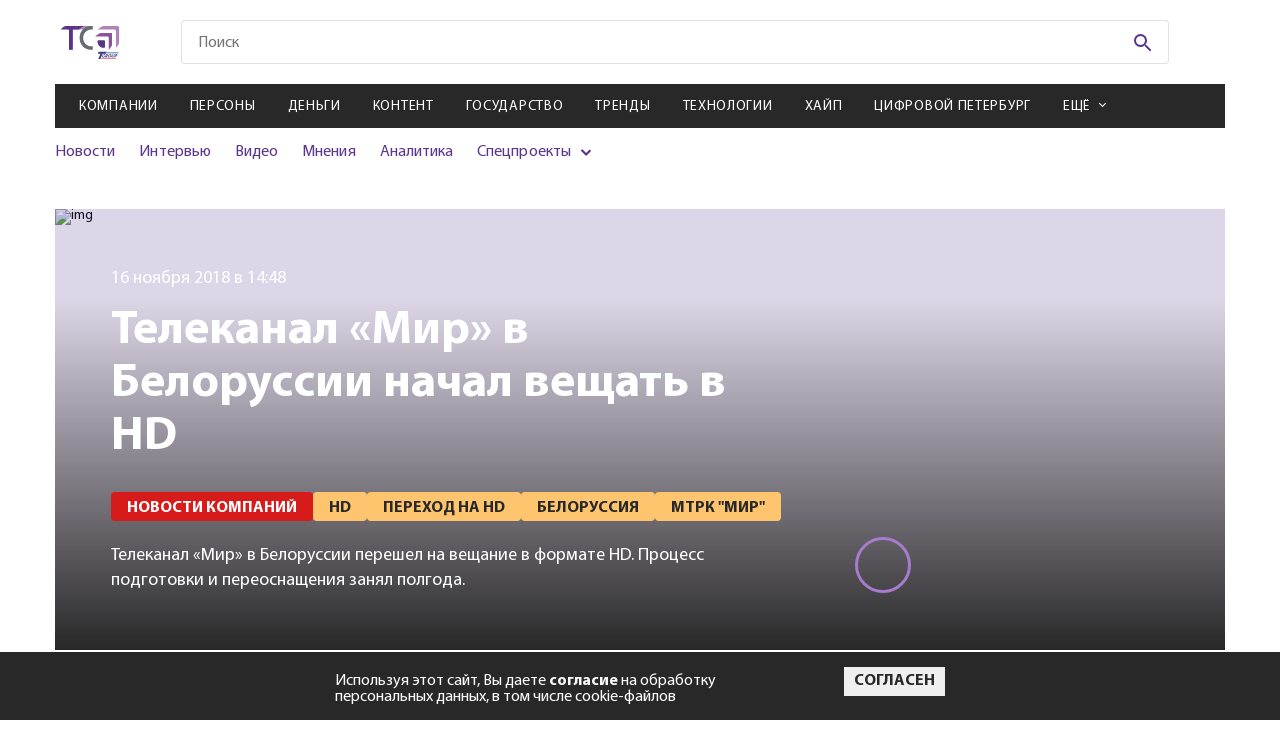

--- FILE ---
content_type: text/html; charset=utf-8
request_url: https://telesputnik.ru/materials/novosti-kompanii/news/telekanal-mir-v-belorussii-nachala-veshchat-v-hd
body_size: 14354
content:

        <!DOCTYPE html>
        <html lang="en">
        <head>
            <!-- Google tag (gtag.js) -->
            <script async src="https://www.googletagmanager.com/gtag/js?id=G-DJ2P9LRX7R"></script>
            <script>
            window.dataLayer = window.dataLayer || [];
            function gtag(){dataLayer.push(arguments);}
            gtag('js', new Date());

            gtag('config', 'G-DJ2P9LRX7R');
            </script>

            <script>
                (function (w, d, s, l, i) {
                    w[l] = w[l] || [];
                    w[l].push({
                        'gtm.start': new Date().getTime(),
                        event: 'gtm.js'
                    });
                    var f = d.getElementsByTagName(s)[0],
                        j = d.createElement(s),
                        dl = l != 'dataLayer' ? '&l=' + l : '';
                    j.async = true;
                    j.src =
                        'https://www.googletagmanager.com/gtm.js?id=' + i + dl;
                    f.parentNode.insertBefore(j, f);
                })(window, document, 'script', 'dataLayer', 'GTM-WQ2ZHLC');
            </script>
            <script type="text/javascript">
                (function (i, s, o, g, r, a, m) {
                    i['GoogleAnalyticsObject'] = r;
                    i[r] = i[r] || function () {
                        (i[r].q = i[r].q || []).push(arguments)
                    }, i[r].l = 1 * new Date();
                    a = s.createElement(o),
                        m = s.getElementsByTagName(o)[0];
                    a.async = 1;
                    a.src = g;
                    m.parentNode.insertBefore(a, m)
                })(window, document, 'script', 'https://www.google-analytics.com/analytics.js', 'ga');

                ga('create', 'UA-2929468-2', 'auto');
                ga('send', 'pageview');
            </script>
            <!-- Google Tag Manager -->
            <script>(function(w,d,s,l,i){w[l]=w[l]||[];w[l].push({'gtm.start':
            new Date().getTime(),event:'gtm.js'});var f=d.getElementsByTagName(s)[0],
            j=d.createElement(s),dl=l!='dataLayer'?'&l='+l:'';j.async=true;j.src=
            'https://www.googletagmanager.com/gtm.js?id='+i+dl;f.parentNode.insertBefore(j,f);
            })(window,document,'script','dataLayer','GTM-PFH3QWR');</script>
            <!-- End Google Tag Manager -->

            <meta charset="UTF-8">
            <meta name="mailru-verification" content="ae57ad17c32152b5" />
            <meta name="google-site-verification" content="JDLFDtJB3Cv5FeqxV20YlFITBLruLgh4stYCX72qlp4" />
            <meta name="yandex-verification" content="5b498c8c5dbb9de6" />
            <meta name="viewport" content="width=device-width, initial-scale=1.0">
            <meta http-equiv="X-UA-Compatible" content="ie=edge">
            <link rel="shortcut icon" type="image/png" href="/images/favicon.svg">
            <title data-react-helmet="true">Телеканал «Мир» в Белоруссии начал вещать в HD</title>
            <meta data-react-helmet="true" property="og:title" content="Телеканал «Мир» в Белоруссии начал вещать в HD"/><meta data-react-helmet="true" property="og:url" content="https://telesputnik.ru/materials/novosti-kompanii/news/telekanal-mir-v-belorussii-nachala-veshchat-v-hd"/><meta data-react-helmet="true" property="twitter:title" content="Телеканал «Мир» в Белоруссии начал вещать в HD"/><meta data-react-helmet="true" property="og:image" content="https://current.telesputnik.ru/upload/iblock/0d5/telekanal_mir_v_belorussii_nachala_veshchat_v_hd.jpg"/>
            <link data-react-helmet="true" rel="canonical" href="https://telesputnik.ru/materials/novosti-kompanii/news/telekanal-mir-v-belorussii-nachala-veshchat-v-hd"/>
            <link data-chunk="pages-Article-Article" rel="preload" as="style" href="/pages-Article-Article~pages-Newsfeeds-Newsfeeds~pages-Tags-Tags.css">
<link data-chunk="pages-Article-Article" rel="preload" as="style" href="/pages-Article-Article-css.css">
<link data-chunk="main" rel="preload" as="style" href="/main.css">
<link data-chunk="main" rel="preload" as="script" href="/main.js">
<link data-chunk="pages-Article-Article" rel="preload" as="script" href="/pages-Article-Article-css.js">
<link data-chunk="pages-Article-Article" rel="preload" as="script" href="/pages-Article-Article~pages-Newsfeeds-Newsfeeds~pages-Tags-Tags.js">
<link data-chunk="pages-Article-Article" rel="preload" as="script" href="/pages-Article-Article~pages-Article-Article_work-version.js">
<link data-chunk="pages-Article-Article" rel="preload" as="script" href="/pages-Article-Article.js">
            <link data-chunk="main" rel="stylesheet" href="/main.css">
<link data-chunk="pages-Article-Article" rel="stylesheet" href="/pages-Article-Article-css.css">
<link data-chunk="pages-Article-Article" rel="stylesheet" href="/pages-Article-Article~pages-Newsfeeds-Newsfeeds~pages-Tags-Tags.css">
        </head>
        <body>
            <!-- Google Tag Manager (noscript) -->
            <noscript><iframe src="https://www.googletagmanager.com/ns.html?id=GTM-PFH3QWR"
            height="0" width="0" style="display:none;visibility:hidden"></iframe></noscript>
            <!-- End Google Tag Manager (noscript) -->
            <noscript><iframe src="https://www.googletagmanager.com/ns.html?id=GTM-WQ2ZHLC" height="0" width="0"
            style="display:none;visibility:hidden"></iframe></noscript>
            <div id="mount"><div class="wrapper"><nav role="navigation" class="navbar"><div class="navbar__menu"><ul><li><a href="/materials/companies">Компании</a></li><li><a href="/materials/persony">Персоны</a></li><li><a href="/materials/money">Деньги</a></li><li><a href="/materials/content">Контент</a></li><li><a href="/materials/gov">Государство</a></li><li><a href="/materials/trends">Тренды</a></li><li><a href="/materials/tech">Технологии</a></li><li><a href="/materials/hipe">Хайп</a></li><li><a href="/materials/spb">Цифровой Петербург</a></li><li><a href="/materials/blizhnee-zarubezhe">Ближнее зарубежье</a></li><li><a href="/materials/novosti-kompanii">Новости компаний</a></li><li><a href="/materials/all/news">Новости</a></li><li><a href="/materials/all/interview">Интервью</a></li><li><a href="/materials/all/video">Видео</a></li><li><a href="/materials/all/mneniya">Мнения</a></li><li><a href="/materials/all/article">Аналитика</a></li></ul></div><div class="navbar__social"><ul><li><a href="https://vk.com/telesputnik" target="_blank"><svg class="footer-social__icon footer-social__icon--vk"><use href="/img/sprite.svg#icons--vk"></use></svg></a></li><li><a href="https://ok.ru/group/55408711696413" target="_blank"><svg class="footer-social__icon footer-social__icon--odn"><use href="/img/sprite.svg#icons--odn"></use></svg></a></li><li><a href="https://telegram.me/telesputnik" target="_blank"><svg class="footer-social__icon footer-social__icon--telegram"><use href="/img/sprite.svg#icons--telegram"></use></svg></a></li><li><a href="https://www.youtube.com/channel/UCUZZFbgpPMOdNF8-S6Kj4Cg" target="_blank"><svg class="footer-social__icon footer-social__icon--youtube"><use href="/img/sprite.svg#icons--youtube"></use></svg></a></li><li><a href="http://www.telesputnik.ru/rss/" target="_blank"><svg class="footer-social__icon footer-social__icon--rrs"><use href="/img/sprite.svg#icons--rrs"></use></svg></a></li><li><a href="mailto:telesputnik@telesputnik.ru" target="_blank"><svg class="footer-social__icon footer-social__icon--mail"><use href="/img/sprite.svg#icons--mail"></use></svg></a></li><li><a href="https://dzen.ru/telesputnik" target="_blank"><svg class="footer-social__icon footer-social__icon--zen"><use href="/img/sprite.svg#icons--zen"></use></svg></a></li></ul></div><div class="navbar__info"><a href="./" class="navbar__logo"><svg><use href="/img/sprite.svg#icons--logo"></use></svg></a><p class="navbar__copy">© <!-- -->2026<!-- --> Телеспутник, <br/>Все права защищены</p></div></nav><header class="header"><div class="header__content container"><div class="promo promo--top"><a href="https://internet.tricolor.ru/tariffs/skorostnoy-5/?source=header&amp;section=tariffs&amp;erid=2VfnxyFwtKs" target="_blank" data-id="527" class="position5Banner"><img class="promo__img" src="https://api.telesputnik.ru/storage/images/ads/GqX5qcF58cjl7fH7jCsxlgwJe7SWVjJc5xamMDjl.jpg" alt="#"/></a></div><div class="header-top header__top"><a class="logo header__logo" href="/"><img class="logo__img" src="/img/icons/logo-short.svg" alt=""/><svg class="logo__img _mobile"><use href="/img/sprite.svg#icons--logo"></use></svg></a><div class="menu-icon header__menu-icon"><svg class="menu-icon__icon menu-icon__icon--mobile"><use href="/img/sprite.svg#icons--menu"></use></svg><img class="menu-icon__icon _close" src="/img/icon_close-navbar.svg" alt=""/></div><div class="search header__search"><form class="search__form" action="#"><input type="text" class="search__input search__input--mobile" placeholder="Поиск" value=""/><button class="search__btn" type="submit"><svg class="search__icon"><use href="/img/sprite.svg#icons--search"></use></svg></button></form></div><div class="login header__login"></div></div><div class="header-middle"><nav class="menu menu--mobile header__menu"><ul class="menu__list"><li class="menu__item"><a class="menu__link" href="/materials/companies">Компании</a></li><li class="menu__item"><a class="menu__link" href="/materials/persony">Персоны</a></li><li class="menu__item"><a class="menu__link" href="/materials/money">Деньги</a></li><li class="menu__item"><a class="menu__link" href="/materials/content">Контент</a></li><li class="menu__item"><a class="menu__link" href="/materials/gov">Государство</a></li><li class="menu__item"><a class="menu__link" href="/materials/trends">Тренды</a></li><li class="menu__item"><a class="menu__link" href="/materials/tech">Технологии</a></li><li class="menu__item"><a class="menu__link" href="/materials/hipe">Хайп</a></li><li class="menu__item"><a class="menu__link" href="/materials/spb">Цифровой Петербург</a></li><li class="menu__item"><span class="menu__link menu__link--arrow">Ещё</span><div class="submenu-items"><ul class="submenu-list"><li class="submenu-items__item"><a class="submenu-items__link" href="/materials/blizhnee-zarubezhe">Ближнее зарубежье</a></li><li class="submenu-items__item"><a class="submenu-items__link" href="/materials/novosti-kompanii">Новости компаний</a></li></ul></div></li></ul></nav><div class="header__inner"><div class="submenu submenu--mobile header__submenu"><ul class="submenu__list"><li class="submenu__item"><a class="submenu__link" href="/materials/all/news">Новости</a></li><li class="submenu__item"><a class="submenu__link" href="/materials/all/interview">Интервью</a></li><li class="submenu__item"><a class="submenu__link" href="/materials/all/video">Видео</a></li><li class="submenu__item"><a class="submenu__link" href="/materials/all/mneniya">Мнения</a></li><li class="submenu__item"><a class="submenu__link" href="/materials/all/article">Аналитика</a></li><li class="submenu__item _parent"><span>Спецпроекты</span><ul><li><a href="/5g" target="_blank">5G в России</a></li><li><a href="/ndo" target="_blank">Цифровая экономика</a></li><li><a href="/tvconcept" target="_blank">Будущее ТВ в РФ</a></li><li><a href="/files/ft.pdf" target="_blank">Таблица частот</a></li><li><a href="/quarter" target="_blank">Нам 25 лет</a></li></ul></li></ul></div><div class="promotions promotions--mobile header__promotions"><div class="promotions__list" style="width:200%"><div style="animation-duration:8s"></div><div style="animation-duration:8s"></div></div></div></div></div></div></header><main class="page page-article container container--page telekanal-mir-v-belorussii-nachala-veshchat-v-hd" id="page_498720" data-index="0"><input type="hidden" name="hash" value="materials/novosti-kompanii/news/telekanal-mir-v-belorussii-nachala-veshchat-v-hd"/><div class="article-header page-article__header--mobile"><div class="article-header__left--full"><img class="article-header__img" src="https://current.telesputnik.ru/upload/iblock/0d5/telekanal_mir_v_belorussii_nachala_veshchat_v_hd.jpg" alt="img"/></div></div><div class="article-header page-article__header"><div class="loader "><svg width="102" height="98" viewBox="0 0 102 98" fill="none" xmlns="http://www.w3.org/2000/svg"><path id="loader-1-1" d="M18.0002 60.0132V60.0131C18.0002 59.766 18.1028 59.5164 18.3061 59.322C18.5101 59.1268 18.7985 59.0054 19.1123 59H38.866C39.185 59 39.48 59.1201 39.6888 59.317L40.375 58.5897L39.6888 59.317C39.8956 59.5121 40 59.7639 40 60.0132V78.9868C40 79.2361 39.8956 79.4879 39.6888 79.683C39.48 79.8799 39.185 80 38.866 80H36.7961C31.7586 79.9432 26.9601 78.01 23.4434 74.6384C19.9273 71.2674 17.978 66.7343 18.0002 62.0311H18.0002V62.0264V60.0132Z" stroke="#59358C" stroke-width="2"></path><mask id="mask0_233_618" maskUnits="userSpaceOnUse" x="7" y="51" width="40" height="40"><circle cx="27" cy="71" r="20" fill="#59358C"></circle></mask><g mask="url(#mask0_233_618)" id="loader-1"><path fill-rule="evenodd" clip-rule="evenodd" d="M19.1049 58C18.5441 58.0072 18.0088 58.2226 17.6149 58.5993C17.221 58.9761 17.0001 59.484 17.0002 60.0132V62.0264C16.9767 67.0129 19.044 71.8059 22.7513 75.3602C26.4586 78.9145 31.5052 80.9418 36.7905 81H38.866C39.432 81 39.9748 80.7879 40.375 80.4104C40.7752 80.0328 41 79.5207 41 78.9868V60.0132C41 59.4793 40.7752 58.9672 40.375 58.5897C39.9748 58.2121 39.432 58 38.866 58H19.1049Z" fill="#59358C"></path></g><path id="loader-2-2" d="M61.1637 37.007H61.1308H28.4435C25.0916 37.2316 21.9191 38.5255 19.4287 40.6764L19.3997 40.7015L19.3688 40.7242L13.0395 45.3946H49.1715H49.1725V46.3946C49.6912 46.3936 50.2038 46.5015 50.6744 46.711C51.145 46.9204 51.5622 47.2262 51.8969 47.6069L61.1637 37.007ZM61.1637 37.007L61.1965 37.0049C61.7069 36.9713 62.2076 37.1126 62.6111 37.3948C62.7556 37.586 62.8621 37.7989 62.9267 38.023C63.0007 38.2796 63.0188 38.5474 62.9803 38.8103L62.9698 38.8824V38.9552V70.2731C62.7248 73.4627 61.3904 76.4918 59.1649 78.8882L59.1397 78.9154L59.1165 78.9443L54.1586 85.1472V50.3751C54.1748 49.7058 54.0376 49.0424 53.7583 48.4324C53.4876 47.8413 53.0906 47.3158 52.5964 46.8891L61.1637 37.007Z" stroke="#8246B8" stroke-width="2"></path><mask id="mask1_233_618" maskUnits="userSpaceOnUse" x="0" y="25" width="73" height="73"><circle cx="36.5" cy="61.5" r="36.5" fill="#59358C"></circle></mask><g mask="url(#mask1_233_618)" id="loader-2"><path fill-rule="evenodd" clip-rule="evenodd" d="M63.3102 36.6683C62.6967 36.1914 61.9181 35.9552 61.1308 36.007H28.4105C24.8337 36.2393 21.4412 37.6169 18.7751 39.9196L10 46.3946H49.1725C49.6912 46.3936 50.2038 46.5015 50.6744 46.711C51.145 46.9204 51.5622 47.2262 51.8969 47.6069C52.3057 47.9483 52.6309 48.3724 52.8491 48.8488C53.0672 49.3251 53.1729 49.842 53.1586 50.3623V88L59.8977 79.5687C62.283 77.0002 63.715 73.7445 63.9698 70.3108V38.9552C64.029 38.5509 64.001 38.1393 63.8876 37.7459C63.7741 37.3524 63.5775 36.9856 63.3102 36.6683Z" fill="#8246B8"></path></g><path id="loader-3-3" d="M85.2248 16.7783L85.2323 16.7857L85.2399 16.7929C85.8103 17.3294 86.2574 17.9645 86.5583 18.6593C86.8592 19.3539 87.0086 20.0958 86.9996 20.8421L86.9995 20.8421V20.8541V61.1048C86.8197 65.3187 85.073 69.3493 82.0493 72.4887L82.0189 72.5202L81.9915 72.5543L77.4585 78.1693V28.6993V28.4515C77.4585 27.2538 76.9529 26.1182 76.0745 25.2906C75.1981 24.4649 74.0215 24.0107 72.8062 24.0107H72.514H20.0553L25.8892 19.7338L25.9189 19.712L25.9469 19.6881C29.2879 16.838 33.5929 15.175 38.1145 15H80.7827C81.6168 15 82.4409 15.1588 83.2051 15.4656C83.9691 15.7724 84.6556 16.2199 85.2248 16.7783Z" stroke="#A77CCD" stroke-width="2"></path><mask id="mask2_233_618" maskUnits="userSpaceOnUse" x="7" y="0" width="95" height="95"><circle cx="54.5" cy="47.5" r="47.5" fill="#59358C"></circle></mask><g mask="url(#mask2_233_618)" id="loader-3"><path fill-rule="evenodd" clip-rule="evenodd" d="M85.9251 16.0645C85.2598 15.4118 84.4613 14.8924 83.5776 14.5376C82.6939 14.1829 81.7433 14 80.7827 14H38.0953C33.3486 14.1794 28.8194 15.9232 25.2979 18.9273L17 25.0107H72.514H72.8062C73.7749 25.0107 74.7038 25.3732 75.3888 26.0185C76.0737 26.6638 76.4585 27.539 76.4585 28.4515V28.6993V81L82.7696 73.1824C85.9624 69.8673 87.8141 65.5987 87.9995 61.1257V20.8541C88.0102 19.9658 87.8322 19.0844 87.476 18.2619C87.1197 17.4393 86.5924 16.6922 85.9251 16.0645Z" fill="#A77CCD"></path></g></svg></div><div class="article-header__left"><img class="article-header__img" src="https://current.telesputnik.ru/upload/iblock/0d5/telekanal_mir_v_belorussii_nachala_veshchat_v_hd.jpg" alt="img"/><span class="article-header__date">16 ноября 2018 в 14:48</span><h1 class="article-header__title">Телеканал «Мир» в Белоруссии начал вещать в HD</h1><ul class="article-header__list"><li class="article-header__item"><a href="/materials/novosti-kompanii"><span class="tag article-header__tag">Новости компаний</span></a></li><li class="article-header__item"><a href="/tags/hd"><span class="tag article-header__tag">Hd</span></a></li><li class="article-header__item"><a href="/tags/perehod-na-hd"><span class="tag article-header__tag">Переход На Hd</span></a></li><li class="article-header__item"><a href="/tags/belorussija"><span class="tag article-header__tag">Белоруссия</span></a></li><li class="article-header__item"><a href="/tags/mtrk-mir"><span class="tag article-header__tag">Мтрк &quot;Мир&quot;</span></a></li></ul><p class="article-header__description"><span>Телеканал «Мир» в Белоруссии перешел на вещание в формате HD. Процесс подготовки и переоснащения занял полгода.</span></p></div><div class="article-header__right"><div class="article-author article-header__author"><div class="article-author__img"></div><div class="article-author__info"><span class="article-author__title"> </span><p class="article-author__description"></p></div></div></div></div><div class="page-article__author"><div class="article-author article-header__author"><div class="article-author__img"></div><div class="article-author__info"><span class="article-author__title"> </span><p class="article-author__description"></p></div></div></div><div class="page-article__description"><span>Телеканал «Мир» в Белоруссии перешел на вещание в формате HD. Процесс подготовки и переоснащения занял полгода.</span></div><div class="page-article__wrapper"><div class="page-article__body"><div class="article-main page-article__main"><div><div><p> Чтобы зрители могли смотреть любимые передачи в улучшенном качестве, была проведена модернизация всего аппаратно-студийного комплекса. На данный момент сигнал в формате HD подан всем основным телевизионным операторам для распространения в сетях кабельного телевидения.</p><p> В Беларуси телеканал «Мир», входящий в состав Межгосударственной телерадиокомпании «Мир», вещает на четвертой кнопке в социальном пакете телеканалов цифрового эфирного вещания и во всех сетях кабельных и IPTV операторов связи.</p><p> «Мир» является обязательным общедоступным телеканалом в Беларуси, России, Казахстане, Армении и Кыргызстане. На телеканале выходят познавательные, развлекательные, информационные и публицистические программы, документальные ленты собственного производства, а также художественные фильмы и сериалы.</p> _________________________<div class="article_footer"><p> <i>Подпишитесь на канал «Телеcпутника» в Telegram: перейдите по <a href="https://telegram.me/telesputnik" rel="nofollow">инвайт-ссылке</a> или в поисковой строке мессенджера введите @telesputnik, затем выберите канал «ТелеСпутник» и нажмите кнопку +Join внизу экрана. </i></p><p> <i>Также читайте «Телеcпутник» во <a href="https://vk.com/telesputnik" rel="nofollow">«ВКонтакте»</a>, <a href="https://www.facebook.com/TelesputnikRU/" rel="nofollow"> Facebook </a>, <a href="https://ok.ru/group/55408711696413" rel="nofollow">«Одноклассниках»</a> и <a href="https://twitter.com/TelesputnikRu" rel="nofollow">Twitter</a>. </i></p><p> <strong>И подписывайтесь на канал «Телеспутника» в <!--noindex--><a rel="nofollow" target="_blank" href="https://zen.yandex.ru/id/5b28cfe4659d4100a91a96a3">«Яндекс.Дзен»</a><!--/noindex-->.</strong></p></div>_________________________</div></div></div><div class="article-footer page-article__footer"><div class="article-footer__top"><div class="article-likes article-footer__likes"><span class="article-likes__title">Понравилась статья?</span><div class="article-likes__like"><svg class="article-likes__icon article-likes__icon--like"><use href="/img/sprite.svg#icons--like"></use></svg><span class="article-likes__count article-likes__count--like">0</span></div><div class="article-likes__dislike"><svg class="article-likes__icon article-likes__icon--dislike"><use href="/img/sprite.svg#icons--like"></use></svg><span class="article-likes__count article-likes__count--dislike">0</span></div></div><div class="social article-footer__social"><ul class="social__list"><li class="social__item"><a href="https://vk.com/share.php?url=https://telesputnik.ru/materials/novosti-kompanii/news/telekanal-mir-v-belorussii-nachala-veshchat-v-hd" target="_blank" class="social__link"><svg class="social__icon social__icon--vk"><use href="/img/sprite.svg#icons--vk"></use></svg></a></li><li class="social__item"><a href="https://connect.ok.ru/offer?url=https://telesputnik.ru/materials/novosti-kompanii/news/telekanal-mir-v-belorussii-nachala-veshchat-v-hd" target="_blank" class="social__link"><svg class="social__icon social__icon--odn"><use href="/img/sprite.svg#icons--odn"></use></svg></a></li><li class="social__item"><a href="https://telegram.me/share/url?url=https://telesputnik.ru/materials/novosti-kompanii/news/telekanal-mir-v-belorussii-nachala-veshchat-v-hd&amp;text=Телеканал «Мир» в Белоруссии перешел на вещание в формате HD. Процесс подготовки и переоснащения занял полгода." target="_blank" class="social__link"><svg class="social__icon social__icon--telegram"><use href="/img/sprite.svg#icons--telegram"></use></svg></a></li></ul></div></div><div class="article-footer__middle"><div class="article-footer__middle-comment">Чтобы оставить комментарий необходимо<!-- --> <a href="/authorization?post=materials/novosti-kompanii/news/telekanal-mir-v-belorussii-nachala-veshchat-v-hd">авторизоваться</a>.</div></div></div></div><aside class="article-sidebar page-article__sidebar"><section class="subscription page__subscription subscription--sidebar"><h4 class="subscription__title">Подписка на рассылку</h4><p class="subscription__text">Подпишитесь на рассылку, чтобы одним из первых быть в курсе новых событий</p><form action="#" class="subscription__form"><div class="subscription__categories"><label class="сheckbox _default"><input type="checkbox" name="categories" class="сheckbox__input" value="8"/><span class="сheckbox__icon"></span>Дайджест</label><label class="сheckbox _default"><input type="checkbox" name="categories" class="сheckbox__input" value="9"/><span class="сheckbox__icon"></span>Ежедневная рассылка</label></div><div class="subscription__fields"><input type="email" value="" name="email" class="subscription__input" pattern="[a-z0-9._%+-]+@[a-z0-9.-]+\.[a-z]{2,}$" required="" placeholder="Введите E-mail"/><button disabled="" class="btn btn--purple subscription__btn" type="submit">Подписаться на рассылку</button></div><label class="confirm-subscribe"><input type="checkbox" class="confirm-subscribe___input"/><span class="confirm-subscribe__text">Я даю <a href="/files/approval.pdf">согласие</a> на обработку персональных данных</span></label></form></section></aside></div><div class="article-others page-article__others"><section class="subscription page__subscription"><h4 class="subscription__title">Подписка на рассылку</h4><p class="subscription__text">Подпишитесь на рассылку, чтобы одним из первых быть в курсе новых событий</p><form action="#" class="subscription__form"><div class="subscription__categories"><label class="сheckbox _default"><input type="checkbox" name="categories" class="сheckbox__input" value="8"/><span class="сheckbox__icon"></span>Дайджест</label><label class="сheckbox _default"><input type="checkbox" name="categories" class="сheckbox__input" value="9"/><span class="сheckbox__icon"></span>Ежедневная рассылка</label></div><div class="subscription__fields"><input type="email" value="" name="email" class="subscription__input" pattern="[a-z0-9._%+-]+@[a-z0-9.-]+\.[a-z]{2,}$" required="" placeholder="Введите E-mail"/><button disabled="" class="btn btn--purple subscription__btn" type="submit">Подписаться на рассылку</button></div><label class="confirm-subscribe"><input type="checkbox" class="confirm-subscribe___input"/><span class="confirm-subscribe__text">Я даю <a href="/files/approval.pdf">согласие</a> на обработку персональных данных</span></label></form></section></div></main><div class="loader "><svg width="102" height="98" viewBox="0 0 102 98" fill="none" xmlns="http://www.w3.org/2000/svg"><path id="loader-1-1" d="M18.0002 60.0132V60.0131C18.0002 59.766 18.1028 59.5164 18.3061 59.322C18.5101 59.1268 18.7985 59.0054 19.1123 59H38.866C39.185 59 39.48 59.1201 39.6888 59.317L40.375 58.5897L39.6888 59.317C39.8956 59.5121 40 59.7639 40 60.0132V78.9868C40 79.2361 39.8956 79.4879 39.6888 79.683C39.48 79.8799 39.185 80 38.866 80H36.7961C31.7586 79.9432 26.9601 78.01 23.4434 74.6384C19.9273 71.2674 17.978 66.7343 18.0002 62.0311H18.0002V62.0264V60.0132Z" stroke="#59358C" stroke-width="2"></path><mask id="mask0_233_618" maskUnits="userSpaceOnUse" x="7" y="51" width="40" height="40"><circle cx="27" cy="71" r="20" fill="#59358C"></circle></mask><g mask="url(#mask0_233_618)" id="loader-1"><path fill-rule="evenodd" clip-rule="evenodd" d="M19.1049 58C18.5441 58.0072 18.0088 58.2226 17.6149 58.5993C17.221 58.9761 17.0001 59.484 17.0002 60.0132V62.0264C16.9767 67.0129 19.044 71.8059 22.7513 75.3602C26.4586 78.9145 31.5052 80.9418 36.7905 81H38.866C39.432 81 39.9748 80.7879 40.375 80.4104C40.7752 80.0328 41 79.5207 41 78.9868V60.0132C41 59.4793 40.7752 58.9672 40.375 58.5897C39.9748 58.2121 39.432 58 38.866 58H19.1049Z" fill="#59358C"></path></g><path id="loader-2-2" d="M61.1637 37.007H61.1308H28.4435C25.0916 37.2316 21.9191 38.5255 19.4287 40.6764L19.3997 40.7015L19.3688 40.7242L13.0395 45.3946H49.1715H49.1725V46.3946C49.6912 46.3936 50.2038 46.5015 50.6744 46.711C51.145 46.9204 51.5622 47.2262 51.8969 47.6069L61.1637 37.007ZM61.1637 37.007L61.1965 37.0049C61.7069 36.9713 62.2076 37.1126 62.6111 37.3948C62.7556 37.586 62.8621 37.7989 62.9267 38.023C63.0007 38.2796 63.0188 38.5474 62.9803 38.8103L62.9698 38.8824V38.9552V70.2731C62.7248 73.4627 61.3904 76.4918 59.1649 78.8882L59.1397 78.9154L59.1165 78.9443L54.1586 85.1472V50.3751C54.1748 49.7058 54.0376 49.0424 53.7583 48.4324C53.4876 47.8413 53.0906 47.3158 52.5964 46.8891L61.1637 37.007Z" stroke="#8246B8" stroke-width="2"></path><mask id="mask1_233_618" maskUnits="userSpaceOnUse" x="0" y="25" width="73" height="73"><circle cx="36.5" cy="61.5" r="36.5" fill="#59358C"></circle></mask><g mask="url(#mask1_233_618)" id="loader-2"><path fill-rule="evenodd" clip-rule="evenodd" d="M63.3102 36.6683C62.6967 36.1914 61.9181 35.9552 61.1308 36.007H28.4105C24.8337 36.2393 21.4412 37.6169 18.7751 39.9196L10 46.3946H49.1725C49.6912 46.3936 50.2038 46.5015 50.6744 46.711C51.145 46.9204 51.5622 47.2262 51.8969 47.6069C52.3057 47.9483 52.6309 48.3724 52.8491 48.8488C53.0672 49.3251 53.1729 49.842 53.1586 50.3623V88L59.8977 79.5687C62.283 77.0002 63.715 73.7445 63.9698 70.3108V38.9552C64.029 38.5509 64.001 38.1393 63.8876 37.7459C63.7741 37.3524 63.5775 36.9856 63.3102 36.6683Z" fill="#8246B8"></path></g><path id="loader-3-3" d="M85.2248 16.7783L85.2323 16.7857L85.2399 16.7929C85.8103 17.3294 86.2574 17.9645 86.5583 18.6593C86.8592 19.3539 87.0086 20.0958 86.9996 20.8421L86.9995 20.8421V20.8541V61.1048C86.8197 65.3187 85.073 69.3493 82.0493 72.4887L82.0189 72.5202L81.9915 72.5543L77.4585 78.1693V28.6993V28.4515C77.4585 27.2538 76.9529 26.1182 76.0745 25.2906C75.1981 24.4649 74.0215 24.0107 72.8062 24.0107H72.514H20.0553L25.8892 19.7338L25.9189 19.712L25.9469 19.6881C29.2879 16.838 33.5929 15.175 38.1145 15H80.7827C81.6168 15 82.4409 15.1588 83.2051 15.4656C83.9691 15.7724 84.6556 16.2199 85.2248 16.7783Z" stroke="#A77CCD" stroke-width="2"></path><mask id="mask2_233_618" maskUnits="userSpaceOnUse" x="7" y="0" width="95" height="95"><circle cx="54.5" cy="47.5" r="47.5" fill="#59358C"></circle></mask><g mask="url(#mask2_233_618)" id="loader-3"><path fill-rule="evenodd" clip-rule="evenodd" d="M85.9251 16.0645C85.2598 15.4118 84.4613 14.8924 83.5776 14.5376C82.6939 14.1829 81.7433 14 80.7827 14H38.0953C33.3486 14.1794 28.8194 15.9232 25.2979 18.9273L17 25.0107H72.514H72.8062C73.7749 25.0107 74.7038 25.3732 75.3888 26.0185C76.0737 26.6638 76.4585 27.539 76.4585 28.4515V28.6993V81L82.7696 73.1824C85.9624 69.8673 87.8141 65.5987 87.9995 61.1257V20.8541C88.0102 19.9658 87.8322 19.0844 87.476 18.2619C87.1197 17.4393 86.5924 16.6922 85.9251 16.0645Z" fill="#A77CCD"></path></g></svg></div><footer class="footer"><div class="footer__content container"><div class="footer-info"><a class="footer-info__logo" href="/"><img src="/img/icons/logo-short-white.svg"/></a><p class="footer__copy">© <!-- -->2026<!-- --> Телеспутник, Все права защищены</p><div class="footer-social footer__social"><ul class="footer-social__list"><li class="footer-social__item"><a href="https://telegram.me/telesputnik" target="_blank" class="footer-social__link"><svg class="footer-social__icon footer-social__icon--telegram"><use href="/img/sprite.svg#icons--telegram"></use></svg></a></li><li class="footer-social__item"><a href="mailto:telesputnik@telesputnik.ru" target="_blank" class="footer-social__link"><svg class="footer-social__icon footer-social__icon--mail"><use href="/img/sprite.svg#icons--mail"></use></svg></a></li><li class="footer-social__item"><a href="https://vk.com/telesputnik" target="_blank" class="footer-social__link"><svg class="footer-social__icon footer-social__icon--vk"><use href="/img/sprite.svg#icons--vk"></use></svg></a></li><li class="footer-social__item"><a href="https://dzen.ru/telesputnik" target="_blank" class="footer-social__link"><svg class="footer-social__icon footer-social__icon--zen"><use href="/img/sprite.svg#icons--zen"></use></svg></a></li><li class="footer-social__item"><a href="https://ok.ru/group/55408711696413" target="_blank" class="footer-social__link"><svg class="footer-social__icon footer-social__icon--odn"><use href="/img/sprite.svg#icons--odn"></use></svg></a></li><li class="footer-social__item"><a href="https://rutube.ru/channel/27553574" target="_blank" class="footer-social__link"><img width="24px" src="/img/icon-rutube.svg"/></a></li><li class="footer-social__item"><a href="https://www.youtube.com/channel/UCUZZFbgpPMOdNF8-S6Kj4Cg" target="_blank" class="footer-social__link"><svg class="footer-social__icon footer-social__icon--youtube"><use href="/img/sprite.svg#icons--youtube"></use></svg></a></li><li class="footer-social__item"><a href="https://max.ru/telesputnik" target="_blank" class="footer-social__link"><svg class="footer-social__icon"><use href="/img/icon-max.svg"></use></svg></a></li><li class="footer-social__item"><a href="http://www.telesputnik.ru/rss/" target="_blank" class="footer-social__link"><svg class="footer-social__icon footer-social__icon--rrs"><use href="/img/sprite.svg#icons--rrs"></use></svg></a></li></ul></div><a href="/files/mediakit.pdf" target="_blank" class="footer-menu__link"><span class="footer-info__ad">Реклама</span></a></div><div class="footer-menu footer__menu"><h4 class="footer-menu__title">Темы</h4><ul class="footer-menu__list-themes"><li class="footer-menu__item"><a class="footer-menu__link" href="/materials/companies">Компании</a></li><li class="footer-menu__item"><a class="footer-menu__link" href="/materials/persony">Персоны</a></li><li class="footer-menu__item"><a class="footer-menu__link" href="/materials/money">Деньги</a></li><li class="footer-menu__item"><a class="footer-menu__link" href="/materials/content">Контент</a></li><li class="footer-menu__item"><a class="footer-menu__link" href="/materials/gov">Государство</a></li><li class="footer-menu__item"><a class="footer-menu__link" href="/materials/trends">Тренды</a></li><li class="footer-menu__item"><a class="footer-menu__link" href="/materials/tech">Технологии</a></li><li class="footer-menu__item"><a class="footer-menu__link" href="/materials/hipe">Хайп</a></li><li class="footer-menu__item"><a class="footer-menu__link" href="/materials/spb">Цифровой Петербург</a></li><li class="footer-menu__item"><a class="footer-menu__link" href="/materials/blizhnee-zarubezhe">Ближнее зарубежье</a></li><li class="footer-menu__item"><a class="footer-menu__link" href="/materials/novosti-kompanii">Новости компаний</a></li></ul></div><div class="footer-menu footer__menu footer__menu--project"><h4 class="footer-menu__title">о проекте</h4><div class="footer-menu__list-wrapper"><ul class="footer-menu__list"><li class="footer-menu__item"><a class="footer-menu__link" href="/magazine/about">Миссия</a></li><li class="footer-menu__item"><a class="footer-menu__link" href="/magazine/redaction">Редакция</a></li><li class="footer-menu__item"><a class="footer-menu__link" href="/magazine/redaction/policy">Редполитика</a></li><li class="footer-menu__item"><a href="/files/sout2018.pdf" target="_blank" class="footer-menu__link">Оценка рабочих мест</a></li><li class="footer-menu__item"><a href="/files/politicsConf.pdf" target="_blank" class="footer-menu__link">Политика конфиденциальности</a></li></ul><ul class="footer-menu__list"><li class="footer-menu__item"><a href="/files/politicsPersInfo.pdf" target="_blank" class="footer-menu__link">Политика обработки и защиты персональных данных</a></li><li class="footer-menu__item"><a href="/files/requirementsImplInfo.pdf" target="_blank" class="footer-menu__link">Сведения о реализуемых требованиях</a></li><li class="footer-menu__item"><a href="/files/СОУТ.7z" target="_blank" class="footer-menu__link">Материалы СОУТ</a></li></ul></div></div></div><a href="https://webmaster.yandex.ru/siteinfo/?site=https://telesputnik.ru"><img width="88" height="31" alt="" src="https://yandex.ru/cycounter?https://telesputnik.ru&amp;theme=light&amp;lang=ru"/></a></footer><a href="#" class="scroll-top "><img src="/img/icons/icon-scroll-top.svg"/></a></div></div>
            <script>
                window.API_URL = "https://api.telesputnik.ru/";
                window.SITE_URL = "https://telesputnik.ru";
                window.__INITIAL_STATE__ = {"about":{"data":[],"isLoading":false},"article":{"status":"SUCCESS","items":{"id":498720,"title":"Телеканал «Мир» в Белоруссии начал вещать в HD","content":[{"embed":"<p> Чтобы зрители могли смотреть любимые передачи в улучшенном качестве, была проведена модернизация всего аппаратно-студийного комплекса. На данный момент сигнал в формате HD подан всем основным телевизионным операторам для распространения в сетях кабельного телевидения.</p><p> В Беларуси телеканал «Мир», входящий в состав Межгосударственной телерадиокомпании «Мир», вещает на четвертой кнопке в социальном пакете телеканалов цифрового эфирного вещания и во всех сетях кабельных и IPTV операторов связи.</p><p> «Мир» является обязательным общедоступным телеканалом в Беларуси, России, Казахстане, Армении и Кыргызстане. На телеканале выходят познавательные, развлекательные, информационные и публицистические программы, документальные ленты собственного производства, а также художественные фильмы и сериалы.</p> _________________________<div class=\"article_footer\"><p> <i>Подпишитесь на канал «Телеcпутника» в Telegram: перейдите по <a href=\"https://telegram.me/telesputnik\" rel=\"nofollow\">инвайт-ссылке</a> или в поисковой строке мессенджера введите @telesputnik, затем выберите канал «ТелеСпутник» и нажмите кнопку +Join внизу экрана. </i></p><p> <i>Также читайте «Телеcпутник» во <a href=\"https://vk.com/telesputnik\" rel=\"nofollow\">«ВКонтакте»</a>, <a href=\"https://www.facebook.com/TelesputnikRU/\" rel=\"nofollow\"> Facebook </a>, <a href=\"https://ok.ru/group/55408711696413\" rel=\"nofollow\">«Одноклассниках»</a> и <a href=\"https://twitter.com/TelesputnikRu\" rel=\"nofollow\">Twitter</a>. </i></p><p> <strong>И подписывайтесь на канал «Телеспутника» в <!--noindex--><a rel=\"nofollow\" target=\"_blank\" href=\"https://zen.yandex.ru/id/5b28cfe4659d4100a91a96a3\">«Яндекс.Дзен»</a><!--/noindex-->.</strong></p></div>_________________________"}],"slug":"telekanal-mir-v-belorussii-nachala-veshchat-v-hd","status":"published","user_id":null,"created_at":"2018-11-16T11:50:21.000000Z","updated_at":"2022-07-29T16:29:26.000000Z","preview_img":"https://current.telesputnik.ru/upload/iblock/0d5/telekanal_mir_v_belorussii_nachala_veshchat_v_hd.jpg","publication_at":"2018-11-16 14:48:23","categories_path":"materials/novosti-kompanii/news","deleted_at":null,"author_id":null,"announce_title":"Телеканал «Мир» в Белоруссии начал вещать в HD","announce_text":"Телеканал «Мир» в Белоруссии перешел на вещание в формате HD. Процесс подготовки и переоснащения занял полгода.","announce_img":"https://current.telesputnik.ru/upload/iblock/0d5/telekanal_mir_v_belorussii_nachala_veshchat_v_hd.jpg","publications_networks_fb":null,"publications_networks_vk":null,"publications_networks_tg":null,"publications_networks_seo":null,"publications_networks_title":null,"publications_networks_text":null,"publications_networks_img":null,"mailing_daily":null,"mailing_weekly":null,"rss_google":null,"rss_yandex_dzen":null,"rss_yandex_news":null,"rss":null,"index_publication":null,"ads_banner":null,"ads_img":null,"taxonomy_id":null,"seo_title":null,"seo_description":null,"seo_img":null,"mailing_title":null,"mailing_text":null,"mailing_img":null,"vk_post_id":null,"tg_post_id":null,"ads_url":null,"home_hidden":null,"person_id":null,"note":null,"views":881,"ads_material_hide_date":null,"exclusive_material":false,"symbol_count":0,"next_post_id":0,"next_post":{"id":498719,"slug":"sony-rasskazala-o-preimushchestvakh-svoikh-android-televizorov"},"likes":{"likes":0,"dislikes":0},"get_categories":[{"id":21478,"title":"Новости компаний","description":null,"slug":"novosti-kompanii"}],"get_post_types":[{"id":32,"title":"Новости","description":"Новости","slug":"news"}],"author":null,"get_tags":[{"id":51755,"title":"Hd","slug":"hd"},{"id":52073,"title":"Переход На Hd","slug":"perehod-na-hd"},{"id":52241,"title":"Белоруссия","slug":"belorussija"},{"id":52429,"title":"Мтрк \"Мир\"","slug":"mtrk-mir"}],"additional_authors":[]},"statusArticleList":"IDLE","itemsArticleList":[]},"comments":{"status":"IDLE","items":[],"statusAdd":"IDLE"},"newsfeeds":{"status":"IDLE","items":[],"paginate":null,"title":"","typeTitle":""},"shoes":{"isLoading":false},"router":{"location":{"pathname":"/materials/novosti-kompanii/news/telekanal-mir-v-belorussii-nachala-veshchat-v-hd","search":"","hash":"","key":""},"action":"POP"},"person":{"status":"IDLE","posts":[]},"homepage":{"status":"IDLE","statusMaterialsLoadMore":"IDLE","topMaterials":[],"articles":[],"articlesList":[],"quizes":[],"videos":[],"events":[],"persons":[],"spb":[],"materialsLoadMore":[],"materialsLoadMorePaginare":null},"initdata":{"status":"SUCCESS","categories":{},"types":{"all":{"id":0,"title":"","description":"","slug":""},"news":{"id":32,"title":"Новости","description":"Новости","slug":"news","taxonomy_id":6,"created_at":"2021-12-06T13:04:49.000000Z","updated_at":"2021-12-06T13:04:49.000000Z","deleted_at":null,"img":null,"index":null,"menu_footer":null,"menu_header":null,"taxonomy_index":0},"interview":{"id":34,"title":"Интервью","description":"Интервью","slug":"interview","taxonomy_id":6,"created_at":"2021-12-06T13:05:32.000000Z","updated_at":"2021-12-06T13:05:32.000000Z","deleted_at":null,"img":null,"index":null,"menu_footer":null,"menu_header":null,"taxonomy_index":0},"video":{"id":35,"title":"Видео","description":"Видео","slug":"video","taxonomy_id":6,"created_at":"2021-12-06T13:05:50.000000Z","updated_at":"2021-12-06T13:05:50.000000Z","deleted_at":null,"img":null,"index":null,"menu_footer":null,"menu_header":null,"taxonomy_index":0},"mneniya":{"id":36,"title":"Мнения","description":"Мнения","slug":"mneniya","taxonomy_id":6,"created_at":"2021-12-06T13:06:09.000000Z","updated_at":"2021-12-06T13:06:09.000000Z","deleted_at":null,"img":null,"index":null,"menu_footer":null,"menu_header":null,"taxonomy_index":0},"article":{"id":33,"title":"Аналитика","description":"Статьи","slug":"article","taxonomy_id":6,"created_at":"2021-12-06T13:05:05.000000Z","updated_at":"2021-12-06T13:05:05.000000Z","deleted_at":null,"img":null,"index":null,"menu_footer":null,"menu_header":null,"taxonomy_index":0}},"tags":{},"persons":{},"editorial":[{"id":3711,"name":"danish.spb","email":"d.shepovalnikov@telesputnik.ru","email_verified_at":"2022-05-30T10:27:51.000000Z","created_at":"2022-04-30T21:00:00.000000Z","updated_at":"2024-09-05T12:15:50.000000Z","surname":"Шеповальников","patronymic":"","avatar":"images/avatar/i1Cm3rtA1Ja6M7oBFTyezKuJgrJA9XOO1zXzE2YW.jpg","auto_approve_comments":false,"username":"Данила","gender":"0","date_of_birth":null,"profession":"Генеральный директор","site":null,"postal_code":null,"country":0,"region":0,"city":null,"address":null,"phone":null,"notes":null,"deleted_at":null,"description":"Генеральный директор","ulogin_network":null,"ulogin_profile":null,"organization":null,"field_of_activity":null,"initials":"ШД"},{"id":7839,"name":"p.makarenko@telesputnik.ru","email":"p.makarenko@telesputnik.ru","email_verified_at":null,"created_at":"2025-08-27T07:41:35.000000Z","updated_at":"2025-11-28T14:45:02.000000Z","surname":"Макаренко","patronymic":null,"avatar":"images/avatar/xWfnD4YYfjTJEYFtL18IqO2PYdMwPZHxOlJFu9cg.jpg","auto_approve_comments":false,"username":"Полина","gender":"2","date_of_birth":null,"profession":"Главный редактор","site":null,"postal_code":null,"country":0,"region":0,"city":null,"address":null,"phone":null,"notes":null,"deleted_at":null,"description":null,"ulogin_network":null,"ulogin_profile":null,"organization":"\"Телеспутник\"","field_of_activity":null,"initials":"МП"},{"id":7748,"name":"a.turchenko","email":"turchenko@telesputnik.ru","email_verified_at":"2022-05-30T10:27:54.000000Z","created_at":"2022-04-30T23:00:00.000000Z","updated_at":"2024-09-05T12:16:16.000000Z","surname":"Турченко","patronymic":"Станиславович","avatar":"images/avatar/8BmaOLKHG5uZQpnhGimJ1AK95uX3Ek5c0a8EFLAW.jpg","auto_approve_comments":false,"username":"Алексей","gender":"1","date_of_birth":null,"profession":"Директор по развитию","site":null,"postal_code":null,"country":0,"region":0,"city":null,"address":null,"phone":null,"notes":null,"deleted_at":null,"description":"Директор по развитию отношений с внутрикорпоративными клиентами","ulogin_network":null,"ulogin_profile":null,"organization":null,"field_of_activity":null,"initials":"ТА"},{"id":7842,"name":"t.gajiev@telesputnik.ru","email":"t.gajiev@telesputnik.ru","email_verified_at":null,"created_at":"2025-09-26T08:29:59.000000Z","updated_at":"2025-10-22T12:58:14.000000Z","surname":"Гаджиев","patronymic":null,"avatar":"images/avatar/KZx4Z50cnFyhXEcx3Z7j8WpazcM4FgYUiyZRKRs2.jpg","auto_approve_comments":false,"username":"Тимур","gender":"1","date_of_birth":null,"profession":"Редактор","site":null,"postal_code":null,"country":0,"region":0,"city":null,"address":null,"phone":null,"notes":null,"deleted_at":null,"description":null,"ulogin_network":null,"ulogin_profile":null,"organization":"Телеспутник","field_of_activity":null,"initials":"ГТ"},{"id":7806,"name":"a.kondratyev@telesputnik.ru","email":"a.kondratyev@telesputnik.ru","email_verified_at":null,"created_at":"2024-07-18T13:39:23.000000Z","updated_at":"2025-10-29T10:14:07.000000Z","surname":"Кондратьев","patronymic":null,"avatar":"images/avatar/YAodLMIkTJxqGMKe3VjHeaXAceoOtaYGThmr4LKB.jpg","auto_approve_comments":false,"username":"Андрей","gender":"1","date_of_birth":null,"profession":"Редактор","site":null,"postal_code":null,"country":0,"region":0,"city":null,"address":null,"phone":null,"notes":"Редактор","deleted_at":null,"description":null,"ulogin_network":null,"ulogin_profile":null,"organization":"Телеспутник","field_of_activity":null,"initials":"КА"},{"id":7439,"name":"d.chuprov","email":"d.chuprov@telesputnik.ru","email_verified_at":"2022-05-30T05:29:49.000000Z","created_at":"2022-05-01T01:00:00.000000Z","updated_at":"2023-02-15T08:18:47.000000Z","surname":"Чупров","patronymic":"","avatar":"images/avatar/w1EGNZqXLYJd1fXFYNEHVVsJYK8K1eiA3xBYNQFz.jpg","auto_approve_comments":false,"username":"Денис","gender":"0","date_of_birth":null,"profession":"Редактор","site":null,"postal_code":null,"country":0,"region":0,"city":null,"address":null,"phone":null,"notes":null,"deleted_at":null,"description":null,"ulogin_network":null,"ulogin_profile":null,"organization":null,"field_of_activity":null,"initials":"ЧД"},{"id":7813,"name":"krikunova_u","email":"y.krikunova@telesputnik.ru","email_verified_at":null,"created_at":"2024-10-11T12:13:12.000000Z","updated_at":"2024-10-11T13:13:12.000000Z","surname":"Крикунова","patronymic":null,"avatar":"images/avatar/XuVqYC6La7sMfhnOsF0ff9DnMKxSnbgwvE47Tnji.jpg","auto_approve_comments":false,"username":"Юлия","gender":"2","date_of_birth":null,"profession":"Редактор спецпроектов","site":null,"postal_code":null,"country":0,"region":0,"city":null,"address":null,"phone":null,"notes":"Редактор спецпроектов","deleted_at":null,"description":null,"ulogin_network":null,"ulogin_profile":null,"organization":"Телеспутник","field_of_activity":null,"initials":"КЮ"}],"ip":0},"newsfeed":{"status":"IDLE","items":[]},"navbar":{"status":"SUCCESS","menu":[{"id":21485,"title":"Компании","description":null,"slug":"companies","taxonomy_id":7,"created_at":"2022-05-19T23:25:23.000000Z","updated_at":"2022-06-06T13:56:09.000000Z","deleted_at":null,"img":null,"index":1,"menu_footer":1,"menu_header":1,"taxonomy_index":11},{"id":21486,"title":"Персоны","description":null,"slug":"persony","taxonomy_id":7,"created_at":"2022-05-19T23:25:23.000000Z","updated_at":"2022-06-06T13:57:10.000000Z","deleted_at":null,"img":null,"index":2,"menu_footer":1,"menu_header":1,"taxonomy_index":10},{"id":21454,"title":"Новости","description":null,"slug":"novosti","taxonomy_id":7,"created_at":"2022-05-19T23:25:23.000000Z","updated_at":"2022-06-06T07:35:41.000000Z","deleted_at":null,"img":null,"index":3,"menu_footer":0,"menu_header":0,"taxonomy_index":0},{"id":21487,"title":"Деньги","description":null,"slug":"money","taxonomy_id":7,"created_at":"2022-05-19T23:25:23.000000Z","updated_at":"2022-06-06T13:57:50.000000Z","deleted_at":null,"img":null,"index":3,"menu_footer":1,"menu_header":1,"taxonomy_index":9},{"id":21488,"title":"Контент","description":null,"slug":"content","taxonomy_id":7,"created_at":"2022-05-19T23:25:23.000000Z","updated_at":"2022-06-06T13:58:37.000000Z","deleted_at":null,"img":null,"index":4,"menu_footer":1,"menu_header":1,"taxonomy_index":8},{"id":21489,"title":"Государство","description":null,"slug":"gov","taxonomy_id":7,"created_at":"2022-05-19T23:25:23.000000Z","updated_at":"2022-06-06T13:58:56.000000Z","deleted_at":null,"img":null,"index":5,"menu_footer":1,"menu_header":1,"taxonomy_index":7},{"id":21490,"title":"Тренды","description":null,"slug":"trends","taxonomy_id":7,"created_at":"2022-05-19T23:25:23.000000Z","updated_at":"2022-06-06T13:59:24.000000Z","deleted_at":null,"img":null,"index":6,"menu_footer":1,"menu_header":1,"taxonomy_index":6},{"id":21491,"title":"Технологии","description":null,"slug":"tech","taxonomy_id":7,"created_at":"2022-05-19T23:25:23.000000Z","updated_at":"2022-06-06T13:59:38.000000Z","deleted_at":null,"img":null,"index":7,"menu_footer":1,"menu_header":1,"taxonomy_index":5},{"id":21492,"title":"Хайп","description":null,"slug":"hipe","taxonomy_id":7,"created_at":"2022-05-19T23:25:23.000000Z","updated_at":"2022-06-06T13:59:48.000000Z","deleted_at":null,"img":null,"index":8,"menu_footer":1,"menu_header":1,"taxonomy_index":4},{"id":21493,"title":"Цифровой Петербург","description":null,"slug":"spb","taxonomy_id":7,"created_at":"2022-05-19T23:25:23.000000Z","updated_at":"2022-06-06T14:00:13.000000Z","deleted_at":null,"img":null,"index":9,"menu_footer":0,"menu_header":1,"taxonomy_index":3},{"id":21481,"title":"Ближнее зарубежье","description":null,"slug":"blizhnee-zarubezhe","taxonomy_id":7,"created_at":"2022-05-19T23:25:23.000000Z","updated_at":"2022-06-06T14:00:33.000000Z","deleted_at":null,"img":null,"index":10,"menu_footer":0,"menu_header":2,"taxonomy_index":2},{"id":21478,"title":"Новости компаний","description":null,"slug":"novosti-kompanii","taxonomy_id":7,"created_at":"2022-05-19T23:25:23.000000Z","updated_at":"2022-06-06T14:00:50.000000Z","deleted_at":null,"img":null,"index":11,"menu_footer":0,"menu_header":2,"taxonomy_index":1},{"id":21460,"title":"Новости","description":null,"slug":"video-novosti","taxonomy_id":7,"created_at":"2022-05-19T23:25:23.000000Z","updated_at":"2022-06-06T09:15:55.000000Z","deleted_at":null,"img":null,"index":12,"menu_footer":0,"menu_header":0,"taxonomy_index":0},{"id":21456,"title":"Главное","description":null,"slug":"glavnoe","taxonomy_id":7,"created_at":"2022-05-19T23:25:23.000000Z","updated_at":"2022-06-06T09:16:18.000000Z","deleted_at":null,"img":null,"index":500,"menu_footer":0,"menu_header":0,"taxonomy_index":0}],"submenu":[{"id":32,"title":"Новости","description":"Новости","slug":"news","taxonomy_id":6,"created_at":"2021-12-06T13:04:49.000000Z","updated_at":"2021-12-06T13:04:49.000000Z","deleted_at":null,"img":null,"index":null,"menu_footer":null,"menu_header":null,"taxonomy_index":0},{"id":34,"title":"Интервью","description":"Интервью","slug":"interview","taxonomy_id":6,"created_at":"2021-12-06T13:05:32.000000Z","updated_at":"2021-12-06T13:05:32.000000Z","deleted_at":null,"img":null,"index":null,"menu_footer":null,"menu_header":null,"taxonomy_index":0},{"id":35,"title":"Видео","description":"Видео","slug":"video","taxonomy_id":6,"created_at":"2021-12-06T13:05:50.000000Z","updated_at":"2021-12-06T13:05:50.000000Z","deleted_at":null,"img":null,"index":null,"menu_footer":null,"menu_header":null,"taxonomy_index":0},{"id":36,"title":"Мнения","description":"Мнения","slug":"mneniya","taxonomy_id":6,"created_at":"2021-12-06T13:06:09.000000Z","updated_at":"2021-12-06T13:06:09.000000Z","deleted_at":null,"img":null,"index":null,"menu_footer":null,"menu_header":null,"taxonomy_index":0},{"id":33,"title":"Аналитика","description":"Статьи","slug":"article","taxonomy_id":6,"created_at":"2021-12-06T13:05:05.000000Z","updated_at":"2021-12-06T13:05:05.000000Z","deleted_at":null,"img":null,"index":null,"menu_footer":null,"menu_header":null,"taxonomy_index":0}]},"materials":{"status":"IDLE","filtersStatus":"IDLE","items":[],"paginate":null,"filters":{"categories":[],"tags":[],"headings":[],"texts":[{"title":"По всему тексту","id":1,"selected":true},{"title":"По заголовку","id":2,"selected":false},{"title":"По автору","id":3,"selected":false}],"relevance":[{"title":"По релевантности","id":1,"selected":true},{"title":"Сначала новые","id":2,"selected":false},{"title":"Сначала старые","id":3,"selected":false}],"dates":{"from":"","to":""}},"searchedTags":[],"selectedTags":[],"filtersSelectedStatus":"IDLE"},"banners":{"status":"SUCCESS","items":{"position4":[{"id":528,"img":"https://api.telesputnik.ru/storage/images/ads/neqfLCO92iJxhCFbP1WTqkK6Um8ziwca9TvvDN8b.png","url":"https://n-l-e.ru/?utm_source=pr&utm_medium=telesputnik&utm_campaign=promo&utm_content=troika&erid=2VfnxySA4dw","views":0,"clicks":0,"size":null,"html":null,"created_at":"2026-01-12T12:07:39.000000Z","updated_at":"2026-01-12T12:07:39.000000Z","deleted_at":null,"position_id":4,"procent":100,"publications_hidden":"*","display_time_start":null,"display_time_stop":null,"date_start":"2026-01-12 15:10:00","date_stop":"2026-01-31 23:59:59","name":"NLE Выгодная тройка. Специальные цены на товары от 3х штук. Сайт 12.01-31.01","goal_views_id":null,"goal_clicks_id":null}],"position5":[{"id":523,"img":"https://api.telesputnik.ru/storage/images/ads/FYe9kq82yUgf5B5Y9IphEZhctrFYZomIx31UbsD7.jpg","url":"https://www.tricolor.ru/offers/podklyuchi-udachu/?erid=2VfnxwKLAMX","views":0,"clicks":0,"size":null,"html":null,"created_at":"2025-12-04T12:50:05.000000Z","updated_at":"2025-12-30T10:41:48.000000Z","deleted_at":null,"position_id":5,"procent":50,"publications_hidden":"*","display_time_start":null,"display_time_stop":null,"date_start":"2025-12-04 15:50:00","date_stop":"2026-01-31 23:59:59","name":"Триколор. Зажигаем миллионы огней. сайт 04.12.25-31.12.25","goal_views_id":500837964,"goal_clicks_id":500837965},{"id":527,"img":"https://api.telesputnik.ru/storage/images/ads/GqX5qcF58cjl7fH7jCsxlgwJe7SWVjJc5xamMDjl.jpg","url":"https://internet.tricolor.ru/tariffs/skorostnoy-5/?source=header&section=tariffs&erid=2VfnxyFwtKs","views":0,"clicks":0,"size":null,"html":null,"created_at":"2025-12-30T11:20:36.000000Z","updated_at":"2025-12-30T11:20:36.000000Z","deleted_at":null,"position_id":5,"procent":50,"publications_hidden":"*","display_time_start":null,"display_time_stop":null,"date_start":"2026-01-01 00:00:00","date_stop":"2026-01-31 23:59:59","name":"Спутниковый интернет Триколор. Сайт 01.01.26 - 31.01.26","goal_views_id":null,"goal_clicks_id":null}],"position6":[],"position7":[],"position8":[],"position9":[],"position17":[{"id":469,"img":"https://api.telesputnik.ru/storage/images/ads/Ulrr8ELE1UTxtepBAgpdJtGJfbPMTS5U9zw8cj7T.png","url":"https://gs-labs.ru/dreplus/?erid=2VfnxvytegY","views":0,"clicks":0,"size":null,"html":null,"created_at":"2025-05-30T16:40:22.000000Z","updated_at":"2025-12-30T11:23:40.000000Z","deleted_at":null,"position_id":17,"procent":100,"publications_hidden":"*","display_time_start":null,"display_time_stop":null,"date_start":"2025-06-01 00:00:00","date_stop":"2026-01-31 23:59:59","name":"Цифра.Российская DRM система сайт с 01.06.2025-31.12.2025","goal_views_id":454259517,"goal_clicks_id":454259518}],"position18":[],"position20":[{"id":468,"img":"https://api.telesputnik.ru/storage/images/ads/cnN7DYrOU01Ayc9dxeyUfKMVH7Fr6olRibbIg1at.jpg","url":"https://consult-technology.ru/?erid=2VfnxxeFB36","views":0,"clicks":0,"size":null,"html":null,"created_at":"2025-05-30T15:59:32.000000Z","updated_at":"2025-12-30T11:26:55.000000Z","deleted_at":null,"position_id":20,"procent":100,"publications_hidden":"*","display_time_start":null,"display_time_stop":null,"date_start":"2025-06-01 00:00:00","date_stop":"2026-01-31 23:59:59","name":"Консалт-Технология сайт с 01.06.2025-31.12.2025","goal_views_id":454259521,"goal_clicks_id":454259522}],"position14":[],"position15":[]}},"users":{"status":"IDLE","list":{}},"subscribe":{"status":"IDLE","message":""},"userAuth":{"status":"IDLE","token":false,"message":""},"userRegister":{"status":"IDLE","messages":{}},"userRestore":{"status":"IDLE","messages":{},"renewStatus":"IDLE","renewMessages":{}},"authors":{"status":"IDLE","list":[],"total_pages":1,"curret_page":1},"notFound":{"status":"IDLE"}};
            </script>
            <script type="text/javascript">
                (function (w, d, c) {
                    (w[c] = w[c] || []).push(function () {
                        try {
                            w.statmedia = new StatMedia({
                                'id': 49990
                            });
                        } catch (e) {}
                    });
                    var p = d.createElement('script');
                    p.type = 'text/javascript';
                    p.async = true;
                    p.src = 'https://stat.media/sm.js';
                    var s = d.getElementsByTagName('script')[0];
                    s.parentNode.insertBefore(p, s);
                })(window, document, '__statmedia_callbacks');
            </script>
            <!-- Yandex.Metrika counter -->
            <script type="text/javascript" >
               (function(m,e,t,r,i,k,a){m[i]=m[i]||function(){(m[i].a=m[i].a||[]).push(arguments)};
               m[i].l=1*new Date();
               for (var j = 0; j < document.scripts.length; j++) {if (document.scripts[j].src === r) { return; }}
               k=e.createElement(t),a=e.getElementsByTagName(t)[0],k.async=1,k.src=r,a.parentNode.insertBefore(k,a)})
               (window, document, "script", "https://mc.yandex.ru/metrika/tag.js", "ym");

               ym(89551586, "init", {
                    clickmap:true,
                    trackLinks:true,
                    accurateTrackBounce:true,
                    webvisor:true
               });
            </script>
            <noscript><div><img src="https://mc.yandex.ru/watch/89551586" style="position:absolute; left:-9999px;" alt="" /></div></noscript>
            <!-- /Yandex.Metrika counter -->
            <script>
                document.addEventListener("DOMContentLoaded", function () {
                document.querySelectorAll("a[class*='position']").forEach(function (banner) {
                    banner.addEventListener("click", function (event) {

                        if (typeof ym === "function") {
                            ym(89551586, "reachGoal", "banner_clicks", { bannerUrl: banner.href });

                            setTimeout(function () {
                                window.location.href = banner.href;
                            }, 300);

                        }

                    });
                });

                let observedBanners = new Set();
                let observer = new IntersectionObserver(entries => {
                    for (let entry of entries) {
                        if (entry.isIntersecting) {
                            const href = entry.target?.href;
                            if (href && !observedBanners.has(href)) {
                                observedBanners.add(href);

                                if (typeof ym === "function") {
                                    ym(89551586, "reachGoal", "banner_views", { bannerUrl: href });
                                }

                                observer.unobserve(entry.target);
                            }
                        }
                    }
                }, { threshold: 0.3 });

                document.querySelectorAll("a[class*='position']").forEach(banner => observer.observe(banner));
            });
            </script>
            <!-- Rating Mail.ru counter -->
            <script type="text/javascript">
                var _tmr = window._tmr || (window._tmr = []);
                _tmr.push({
                    id: "3183723",
                    type: "pageView",
                    start: (new Date()).getTime()
                });
                (function (d, w, id) {
                    if (d.getElementById(id)) return;
                    var ts = d.createElement("script");
                    ts.type = "text/javascript";
                    ts.async = true;
                    ts.id = id;
                    ts.src = "https://top-fwz1.mail.ru/js/code.js";
                    var f = function () {
                        var s = d.getElementsByTagName("script")[0];
                        s.parentNode.insertBefore(ts, s);
                    };
                    if (w.opera == "[object Opera]") {
                        d.addEventListener("DOMContentLoaded", f, false);
                    } else {
                        f();
                    }
                })(document, window, "topmailru-code");
            </script><noscript>
                <div>
                    <img src="https://top-fwz1.mail.ru/counter?id=3183723;js=na" style="border:0;position:absolute;left:-9999px;"
                        alt="Top.Mail.Ru" />
                </div>
            </noscript>
            <!-- //Rating Mail.ru counter -->
            <script id="__LOADABLE_REQUIRED_CHUNKS__" type="application/json">["pages-Article-Article-css","pages-Article-Article~pages-Newsfeeds-Newsfeeds~pages-Tags-Tags","pages-Article-Article~pages-Article-Article_work-version","pages-Article-Article"]</script><script id="__LOADABLE_REQUIRED_CHUNKS___ext" type="application/json">{"namedChunks":["pages-Article-Article"]}</script>
<script async data-chunk="main" src="/main.js"></script>
<script async data-chunk="pages-Article-Article" src="/pages-Article-Article-css.js"></script>
<script async data-chunk="pages-Article-Article" src="/pages-Article-Article~pages-Newsfeeds-Newsfeeds~pages-Tags-Tags.js"></script>
<script async data-chunk="pages-Article-Article" src="/pages-Article-Article~pages-Article-Article_work-version.js"></script>
<script async data-chunk="pages-Article-Article" src="/pages-Article-Article.js"></script>
            <link
                rel="stylesheet"
                href="https://cdn.jsdelivr.net/npm/@fancyapps/ui@4.0/dist/fancybox.css"
            />
            <script src="https://cdn.jsdelivr.net/npm/@fancyapps/ui@4.0/dist/fancybox.umd.js"></script>
            <script>

                Fancybox.bind('.article-main img', {
                    caption: function (fancybox, carousel, slide) {},
                });

                Fancybox.bind('.other-article__img', {
                    caption: function (fancybox, carousel, slide) {},
                });

            </script>
            <script>
            document.addEventListener("DOMContentLoaded", function () {
            document.querySelectorAll("a[class*='position']").forEach(function (banner) {
                banner.addEventListener("click", function (event) {

                    if (typeof ym === "function") {
                        const href = banner.href;
                        ym(89551586, "reachGoal", "banner_clicks_" + href);

                        setTimeout(function () {
                            window.open(href, '_blank');
                        }, 300);
                    }

                });
            });

            let observedBanners = new Set();
            let observer = new IntersectionObserver(entries => {
                for (let entry of entries) {
                    if (entry.isIntersecting) {
                        const href = entry.target?.href;
                        if (href && !observedBanners.has(href)) {
                            observedBanners.add(href);

                            if (typeof ym === "function") {
                                ym(89551586, "reachGoal", "banner_views_" + href);
                            }

                            observer.unobserve(entry.target);
                        }
                    }
                }
            }, { threshold: 0.3 });

            document.querySelectorAll("a[class*='position']").forEach(banner => observer.observe(banner));
        });
        </script>
        </body>
        </html>
    

--- FILE ---
content_type: application/javascript
request_url: https://smi2.ru/counter/settings?payload=CMaGAw&cb=_callbacks____0mkl1lq2l
body_size: 1516
content:
_callbacks____0mkl1lq2l("[base64]");